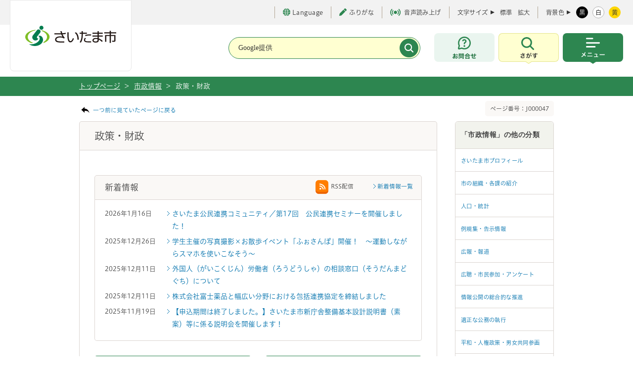

--- FILE ---
content_type: text/html
request_url: https://www.city.saitama.lg.jp/006/007/index.html
body_size: 50433
content:
<!DOCTYPE html>
<html lang="ja">

<head>
<meta charset="utf-8">
<meta http-equiv="X-UA-Compatible" content="IE=edge">
<title>さいたま市／政策・財政</title>
<meta name="copyright" content="Copyright (c) Saitama City, All Rights Reserved.">
<meta name="Description" content="">
<meta name="viewport" content="width=device-width, initial-scale=1, maximum-scale=1">
<meta name="format-detection" content="telephone=no">

<meta property="og:locale" content="ja_JP">
<meta property="og:type" content="website">
<meta property="og:title" content="政策・財政">
<meta property="og:url" content="https://www.city.saitama.lg.jp/006/007/index.html">
<meta property="og:description" content="">
<meta property="og:site_name" content="埼玉県さいたま市役所公式ホームページ">
<meta name="twitter:card" content="summary_large_image">

<link rel="stylesheet" type="text/css" href="/share/style/base.css" media="all"  />
<link rel="stylesheet" type="text/css" href="/share/style/navi.css" media="all"  />
<link rel="stylesheet" type="text/css" href="/share/style/style.css" media="all"  />
<link rel="stylesheet" type="text/css" href="/share/style/customsearch.css" media="all"  />
<link rel="stylesheet" type="text/css" href="/share/style/indexmap.css" media="all"  />
<link rel="stylesheet" type="text/css" href="/share/style/white.css" media="" id="jstyle" />
<link rel="stylesheet" type="text/css" href="/share/style/smpstyle.css" media="screen and (max-width: 540px)" id="sp_style" />
<link rel="stylesheet" type="text/css" href="/share/style/style_common.css" media=""  />
<link rel="stylesheet" type="text/css" href="/share/style/print_common.css" media="print" id="print-css" />

<link href="/share/imgs/favicon.ico" rel="shortcut icon" />
<script src="/share/scripts/common.js"></script>
<script src="/share/scripts/jquery.js"></script>
<script src="/share/scripts/jquery.easing.1.3.js"></script>
<script src="/share/scripts/jquery.cookie.js"></script>
<script src="/share/scripts/jquery.fontsizechange.js"></script>
<script src="/share/scripts/jquery.megamenu.js"></script>
<script src="/share/scripts/jqueryrwdimagemapsmin.js"></script>
<script src="/share/scripts/general.js"></script>
<script src="/share/scripts/kanabovoice_s.1.0.1.js"></script>
<script src="/share/scripts/kanaboweb_s.2.2.4.js"></script>
<script>
  KanaboVoice.host_id = "city.saitama";
</script>
<script>
  KanaboWeb.host_id = "city.saitama";
</script>
<script language="JavaScript">
	KanaboWeb.host_id = "city.saitama";
</script>
<!-- Google tag (gtag.js) -->
<script async src="https://www.googletagmanager.com/gtag/js?id=G-85XW4PMRB3"></script>
<script>
  window.dataLayer = window.dataLayer || [];
  function gtag(){dataLayer.push(arguments);}
  gtag('js', new Date());

  gtag('config', 'G-85XW4PMRB3');
</script>
<script src="/share/scripts/jquery.caroufredsel6.2.0.js"></script>
<script src="/share/scripts/jquery.zrssfeed.js"></script>
<!-- <script src="/share/scripts/top.js"></script> -->
<script src="/share/scripts/smpjs.js"></script>
<script src="/share/scripts/jquery.xdomainajax.js"></script>
<script src="/share/scripts/rssread.js"></script>
<script>
/*
  $(function() {
    rssread("div#container-blog", 5);
    $("img[usemap]").rwdImageMaps();
    setTab("div#news",1);
    setTab("div#sns",0);
    adjustContentSp();
    setPeriod(new Date());
  });
*/
</script>

<script src="/share/scripts/tabbable.umd.js"></script>
<script src="/share/scripts/focus-trap.umd.js"></script>
<script src="/share/scripts/main_common.js" defer></script>
<script type="text/javascript" src="//typesquare.com/3/tsst/script/ja/typesquare.js?65ae206a94504c49ad324104ac1e02d5" charset="utf-8"></script>

</head>
<body><noscript>
    <p>当サイトではJavaScriptを使用しています。<br>ブラウザの設定でJavaScriptの使用を無効にしている場合、一部の機能が正確に動作しない恐れがあります。<br>当サイトをご覧の際はJavaScriptの使用を有効にしてください。</p>
</noscript><!-- ブロックスキップ START -->
<div aria-label="ページの先頭です。" class="contents_skip">
<p><a href="#speak_menu">メインメニューへ移動</a> <a href="#content_area">メインメニューをスキップして本文へ移動</a> <a href="#speak_footer">フッターへ移動します</a></p>
</div>
<!-- ブロックスキップ END -->

<div class="l-container" id="pagetop">
<p><!-- l-header START -->
<header class="l-header">
    <!-- l-header__inner START -->
    <div class="l-header__inner">

        <div class="l-header__logo" title="トップページへ戻る"><a href="/"><img src="/share/imgs/common/logo.svg" width="184" height="41" alt="さいたま市のロゴ"></a></div>
  <span id="embedPlayer" class="embedvoice" style="display:none;overflow:hidden"> </span>
        <!-- l-header__tools START -->
        <div class="l-header__tools">
            <!-- l-header__toolsInner START -->
            <div class="l-header__toolsInner">
                <!-- 補助 START -->
                <ul class="p-textTool">
                    <li class="p-textTool__item _language">
                        <a href="https://www.city.saitama.jp/language/index.html" lang="en" aria-label="言語選択ページを開く" target="_blank" rel="noopener"><span class="c-icon"><i class="c-icon__globe" aria-hidden="true"></i>Language</span></a>
                    </li>
                    <li class="p-textTool__item"><a href="javascript:KanaboWeb.execCommand('toggle')"><span class="c-icon"><i class="c-icon__pen" aria-hidden="true"></i>ふりがな</span></a></li>
                    <li class="p-textTool__item"><a href="javascript:KanaboVoice.embedVoice('content_area','embedPlayer')"><span class="c-icon" aria-hidden="true"><i class="c-icon__voice"></i>音声読み上げ</span></a></li>
                </ul>
                <!-- 補助 END -->
                <!-- 文字サイズ START -->
                <div class="p-fontsize">
                    <dl class="p-fontsize__inner">
                        <dt class="p-fontsize__title">文字サイズ</dt>
                        <dd id="fs_change" class="p-fontsize__body">
                            <span class="p-fontsize__button"><a href="javascript:void(0);" class="fs_change">標準</a></span>
                            <span class="p-fontsize__button"><a href="javascript:void(0);" class="fs_change">拡大</a></span>
                        </dd>
                    </dl>
                </div>
                <!-- 文字サイズ END -->
                <!-- 配色 START -->
                <div class="p-colorChenge">
                    <dl class="p-colorChenge__inner">
                        <dt class="p-colorChenge__title"><span>背景色</span></dt>
                        <dd id="fs_color" class="p-colorChenge__body">
                            <a href="javascript:void(0);" class="p-colorChenge__button" data-stylecolor-selector="black" id="switch-black"><span>黒</span></a>
                            <a href="javascript:void(0);" class="p-colorChenge__button" data-stylecolor-selector="white" id="switch-white"><span>白</span></a>
                            <a href="#" id="switch-yellow" class="p-colorChenge__button" data-stylecolor-selector="yellow"><span>黄</span></a>
                        </dd>
                    </dl>
                </div>
                <!-- 配色 END -->
            </div>
            <!-- l-header__toolsInner END -->
        </div>
        <!-- l-header__tools END -->

        <!-- l-header__navWrap START -->
        <div class="l-header__navWrap">
            <p id="speak_menu" class="for_voice">メインメニューです。</p>
            <!-- 検索 START -->
            <div class="c-search" id="searchHeader">
                <form action="/searchresult.html" class="c-search__form">
                    <div class="c-search__header">
                        <div class="c-search__formGroup">
                            <label class="c-search__formLabel">
                                <input type="text" name="q" title="サイト内検索" placeholder="Google提供">
                            </label>
                        </div>
                        <input type="submit" name="sa" value="" class="c-search__formSubmit" aria-label="検索">
                        <input type="hidden" name="cx" value="017578850935869053356:adjwykv-w1c">
                        <input type="hidden" name="ie" value="UTF-8">
                        <input type="hidden" name="cof" value="FORID:9">
                    </div>
                </form>
            </div>
            <!-- 検索 END -->
            <div class="l-header__nav">
                <div class="l-header__navItem _contact"><a href="https://www.city.saitama.lg.jp/faq/index.html#callcenter01" class="l-header__navButton" aria-label="お問合せ"><span class="u-screenreader">お問合せ</span></a></div>
                <!-- メニュー内検索 START -->
                <div class="l-header__navItem _search js-menu">
                    <button type="button" class="l-header__navButton js-menu-button" aria-label="検索を開く" data-menu-button-toggle-target=".l-container, .l-header__inner, .l-header__navItem._search">
                        <span class="u-screenreader">さがす</span>
                    </button>
                    <div class="l-header__navSearch js-menu-content">
                        <div class="l-header__navSearchInner">
                            <div class="c-search" id="search">
                                <div class="c-search__heading"><span>キーワード検索</span></div>
                                <div class="c-search__formWrap">
                                    <form action="/searchresult.html" class="c-search__form">
                                        <div class="c-search__formGroup">
                                            <label class="c-search__formLabel">
                                                <input id="search_form" type="text" name="q" placeholder="検索したい文言を入力してください">
                                            </label>
                                        </div>
                                        <input type="submit" name="sa" value="検索" class="c-search__formSubmit">
                                        <input type="hidden" name="cx" value="017578850935869053356:adjwykv-w1c">
                                        <input type="hidden" name="ie" value="UTF-8">
                                        <input type="hidden" name="cof" value="FORID:9">
                                    </form>
                                    <!-- /.c-search__form -->

                                    <p class="c-search__formHelp"><a href="/006/014/007/p051161.html"><span class="c-icon"><i class="c-icon__informationS" aria-hidden="true"></i>情報の探し方</span></a></p>
                                </div>

                                <div class="c-search__keyword">
                                    <p class="c-search__keywordHeading"><span>よく利用されるキーワード</span></p>
                                    <ul class="c-search__keywordList">
<li><a href="/001/006/010/003/p042612.html">ごみ分別</a></li>
<li><a href="/001/006/010/003/p051434.html">ごみ持ち込み</a></li>
<li><a href="/001/001/007/p016829.html">休日窓口</a></li>
<li><a href="/001/001/008/index.html">マイナンバー</a></li>
<li><a href="/001/001/005/p001367.html">戸籍</a></li>
<li><a href="/005/001/017/001/p002138.html">請求書</a></li>
<li><a href="/006/014/010/001/index.html">市報</a></li>
<li><a href="https://www1.g-reiki.net/saitama/reiki.html">例規集</a></li>
<li><a href="/005/001/017/index.html">入札</a></li>
<li><a href="/006/013/005/001/p118333.html">人口</a></li>
<li><a href="/006/001/001/index.html">採用</a></li>
<li><a href="/001/153/004/index.html">税金</a></li>
<li><a href="/001/011/015/002/003/index.html">ハザードマップ</a></li>
<li><a href="https://saitama.rsv.ws-scs.jp/web/">公共施設予約</a></li>
<li><a href="/003/001/011/p008245.html">休日急患</a></li>
<li><a href="/006/014/020/index.html">転入</a></li>
<li><a href="/006/007/011/001/index.html">予算</a></li>
                                    </ul>
                                </div>
                                <!-- /.c-search__keyword -->

                                <ul class="c-buttonList">
                                    <li><a href="/faq/index.html" class="c-button _green"><span class="c-icon"><i class="c-icon__faq" aria-hidden="true"></i>よくある質問</span></a></li>
                                    <li><a href="/007/index.html" class="c-button _green"><span class="c-icon"><i class="c-icon__person" aria-hidden="true"></i>ライフシーンから探す</span></a></li>
                                    <li><a href="/004/001/002/005/index.html" class="c-button _green"><span class="c-icon"><i class="c-icon__calendar" aria-hidden="true"></i>イベントを探す</span></a></li>
                                    <li><a href="/008/index.html" class="c-button _green"><span class="c-icon"><i class="c-icon__buildingS" aria-hidden="true"></i>施設を探す・予約する</span></a></li>
                                </ul>
                            </div>
                            <div class="c-buttonWrap _center">
                                <button type="button" class="c-button _close js-menu-button-close" aria-label="検索を閉じる">
                                    <span>閉じる</span>
                                </button>
                            </div>
                        </div>
                    </div>
                </div>
                <!-- メニュー内検索 END -->
                <!-- メインメニュー START -->
                <div class="l-header__navItem _menu js-menu">
                    <button type="button" class="l-header__navButton js-menu-button" aria-label="メニューを開く" data-menu-button-toggle-target=".l-container, .l-header__inner, .l-header__nav, .l-header__navItem._menu">
                        <span class="u-screenreader">メニュー</span>
                    </button>
                    <!-- l-globalNav START -->
<nav class="l-globalNav js-menu-content">
    <div class="l-globalNav__inner">
        <ul class="l-globalNav__list">
           <!-- 暮らし・手続き START -->
            <li class="l-globalNav__item _kurashi">
                <button type="button" class="l-globalNav__link"><span>暮らし・手続き</span></button>
                <!-- サブメニュー START -->
                <div class="p-subMenu focused">
                    <div class="p-subMenu__wrap">
                        <div class="p-subMenu__inner">
                            <ul class="p-subMenu__list">
                                 <li class="p-subMenu__item"><a href="/001/011/index.html"><span>安全・防災・消防</span></a></li>
                                <li class="p-subMenu__item"><a href="/001/001/index.html"><span>戸籍・住民票・印鑑登録</span></a></li>
                                <li class="p-subMenu__item"><a href="/001/153/index.html"><span>保険・年金・税金</span></a></li>
                                <li class="p-subMenu__item"><a href="/001/005/index.html"><span>就職・仕事</span></a></li>
                                <li class="p-subMenu__item"><a href="/001/006/index.html"><span>上下水道・ごみ</span></a></li>
                                <li class="p-subMenu__item"><a href="/001/154/index.html"><span>住まい・暮らし・相談</span></a></li>
                                <li class="p-subMenu__item"><a href="/001/009/index.html"><span>環境保全</span></a></li>
                                <li class="p-subMenu__item"><a href="/001/010/index.html"><span>まちづくり・交通</span></a></li>
                                <li class="p-subMenu__item"><a href="/001/013/index.html"><span>コミュニティ・市民活動</span></a></li>
                                <li class="p-subMenu__item"><a href="/001/915/index.html"><span>オンライン申請・申請書等ダウンロード</span></a></li>
                            </ul>
                        </div>
                    </div>
                </div>
                <!-- サブメニュー END -->
            </li>
            <!-- 暮らし・手続き END -->
           <!-- 健康・医療・福祉 START -->
            <li class="l-globalNav__item _kenkou">
                <button type="button" class="l-globalNav__link"><span>健康・医療・福祉</span></button>
                <!-- サブメニュー START -->
                <div class="p-subMenu focused">
                    <div class="p-subMenu__wrap">
                        <div class="p-subMenu__inner">
                            <ul class="p-subMenu__list">
                                 <li class="p-subMenu__item"><a href="/002/001/index.html"><span>健康・医療</span></a></li>
                                <li class="p-subMenu__item"><a href="/002/002/index.html"><span>食品・衛生</span></a></li>
                                <li class="p-subMenu__item"><a href="/002/003/index.html"><span>福祉・介護</span></a></li>
                            </ul>
                        </div>
                    </div>
                </div>
                <!-- サブメニュー END -->
            </li>
            <!-- 健康・医療・福祉 END -->
             <!-- 子育て・教育 START -->
            <li class="l-globalNav__item _kodomo">
                <button type="button" class="l-globalNav__link"><span>子育て・教育</span></button>
                <!-- サブメニュー START -->
                <div class="p-subMenu focused">
                    <div class="p-subMenu__wrap">
                        <div class="p-subMenu__inner">
                            <ul class="p-subMenu__list">
                                 <li class="p-subMenu__item"><a href="/003/001/index.html"><span>育児・保育</span></a></li>
                                <li class="p-subMenu__item"><a href="/003/002/index.html"><span>教育</span></a></li>
                                <li class="p-subMenu__item"><a href="/003/003/index.html"><span>生涯学習</span></a></li>
                            </ul>
                        </div>
                    </div>
                </div>
                <!-- サブメニュー END -->
            </li>
            <!-- 健康・医療・福祉 END -->
            <!-- 観光・スポーツ・文化 START -->
            <li class="l-globalNav__item _kankou">
                <button type="button" class="l-globalNav__link"><span>観光・スポーツ・文化</span></button>
                <!-- サブメニュー START -->
                <div class="p-subMenu">
                    <div class="p-subMenu__wrap">
                        <div class="p-subMenu__inner">
                            <ul class="p-subMenu__list">
                                <li class="p-subMenu__item"><a href="/004/001/index.html"><span>観光</span></a></li>
                                <li class="p-subMenu__item"><a href="/004/005/index.html"><span>文化・芸術</span></a></li>
                                <li class="p-subMenu__item"><a href="/004/006/index.html"><span>スポーツ・公園・余暇</span></a></li>
                            </ul>
                        </div>
                    </div>
                </div>
                <!-- サブメニュー END -->
            </li>
            <!-- 健康・医療・福祉 END -->
             <!-- 事業者向けの情報 START -->
            <li class="l-globalNav__item _jigyou">
                <button type="button" class="l-globalNav__link"><span>事業者向けの情報</span></button>
                <!-- サブメニュー START -->
                <div class="p-subMenu">
                    <div class="p-subMenu__wrap">
                        <div class="p-subMenu__inner">
                            <ul class="p-subMenu__list">
                                <li class="p-subMenu__item"><a href="/005/001/index.html"><span>届出・手続き</span></a></li>
                                <li class="p-subMenu__item"><a href="/005/002/index.html"><span>環境・産業・企業立地</span></a></li>
                                <li class="p-subMenu__item"><a href="/005/003/index.html"><span>まちづくり・交通・建設</span></a></li>
                                <li class="p-subMenu__item"><a href="/005/004/index.html"><span>税金</span></a></li>
                                <li class="p-subMenu__item"><a href="/005/005/index.html"><span>保険・雇用・労働</span></a></li>
                                <li class="p-subMenu__item"><a href="/005/006/index.html"><span>消防</span></a></li>
                            </ul>
                        </div>
                    </div>
                </div>
                <!-- サブメニュー END -->
            </li>
            <!-- 健康・医療・福祉 END -->
            <!-- 市政情報 START -->
            <li class="l-globalNav__item _shisei">
                <button type="button" class="l-globalNav__link"><span>市政情報</span></button>                <!-- サブメニュー START -->
                <div class="p-subMenu">
                    <div class="p-subMenu__wrap">
                        <div class="p-subMenu__inner">
                            <ul class="p-subMenu__list">
                                <li class="p-subMenu__item"><a href="/006/012/index.html"><span>さいたま市プロフィール</span></a></li>
                                <li class="p-subMenu__item"><a href="/006/015/index.html"><span>市の組織・各課の紹介</span></a></li>
                                <li class="p-subMenu__item"><a href="/006/013/index.html"><span>人口・統計</span></a></li>
                                <li class="p-subMenu__item"><a href="/006/007/index.html"><span>政策・財政</span></a></li>
                                <li class="p-subMenu__item"><a href="/006/011/index.html"><span>例規集・告示情報</span></a></li>
                                <li class="p-subMenu__item"><a href="/006/014/index.html"><span>広報・報道</span></a></li>
                                <li class="p-subMenu__item"><a href="/006/002/index.html"><span>広聴・市民参加・アンケート</span></a></li>
                                <li class="p-subMenu__item"><a href="/006/008/index.html"><span>情報公開の総合的な推進</span></a></li>
                                <li class="p-subMenu__item"><a href="/006/006/index.html"><span>適正な公務の執行</span></a></li>
                                <li class="p-subMenu__item"><a href="/006/010/index.html"><span>平和・人権政策・男女共同参画</span></a></li>
                                <li class="p-subMenu__item"><a href="/006/009/index.html"><span>選挙</span></a></li>
                                <li class="p-subMenu__item"><a href="/006/005/index.html"><span>さいたま市の人事</span></a></li>
                                <li class="p-subMenu__item"><a href="/006/001/index.html"><span>募集</span></a></li>
                                <li class="p-subMenu__item"><a href="/006/003/index.html"><span>市長の部屋</span></a></li>
                            </ul>
                        </div>
                    </div>
                </div>
                <!-- サブメニュー END -->
            </li>
            <!-- 健康・医療・福祉 END -->
        </ul>
        <!-- l-header__tools START -->
        <div id="headerTools" class="l-header__tools js-menu-content"><!-- SP用 --></div>
        <!-- l-header__tools END -->
        <div class="c-buttonWrap _center">
            <button type="button" class="c-button _close js-menu-button-close" aria-label="メニューを閉じる">
                <span>閉じる</span>
            </button>
        </div>
    </div>
</nav>
<!-- l-globalNav END -->
                </div>
                <!-- メインメニュー END -->
            </div>
        </div>
        <!-- l-header__navWrap END -->
    </div>
    <!-- l-header__inner END -->
</header>
<!-- l-header END -->
    <!-- topic_path_area -->
    <div id="topic_path_area">
        <div id="topic_path_in" class="cf">
            <ul id="topic_path">
                <li><a href="/index.html">トップページ </a>&nbsp;&gt;</li>                <li><a href="/006/index.html">市政情報</a>&nbsp;&gt;</li>
                <li>政策・財政</li>
        </div>
    </div>
    <!-- /topic_path_area -->
    <hr/>

 <!-- l-main START --></p>
<!-- l-main START -->

<main class="l-main">
<div class="l-main__inner">
<div class="l-main__pageNo">
<p class="for_voice" id="speak_main">ページの本文です。</p>

<div class="cf mag_bt10">
<p class="back_link"><a href="javascript:history.back();">一つ前に見ていたページに戻る</a></p>

<p class="page_number">ページ番号：J000047</p>
</div>
</div>
<!-- l-contents START -->

<div class="l-contents _narrow"><!-- 既存のコンテンツ START  -->
<div class="cf" id="content_area"><!--contents-->
<div id="contents"><!--content START--><!--A1.0--><!--/A1.0-->
<div id="content_ttl_area">
<h1>政策・財政</h1>
</div>

<div class="content_in">
<p></p>

<div id="info_list_box">
<div class="info_box">
<h2 class="ttl_type5">新着情報</h2>

<div class="link_box">
<p class="link_infolist"><a class="icon_arrow_bl01" href="news.html">新着情報一覧</a></p>

<p class="link_rss"><a href="news.xml"><img alt="" height="28" src="/share/imgs/icon_rss.png" width="26" />RSS配信</a></p>
</div>
</div>

<div class="item_box02" id="news_list_box">  <dl>
 <dt><span class="fs_s mag_ri20">2026年1月16日</span></dt>
 <dd><a href="/006/007/014/019/001/p127273.html">さいたま公民連携コミュニティ／第17回　公民連携セミナーを開催しました！</a></dd>
 <dt><span class="fs_s mag_ri20">2025年12月26日</span></dt>
 <dd><a href="/006/007/013/008/p126895.html">学生主催の写真撮影&#215;お散歩イベント「ふぉさんぽ」開催！　～運動しながらスマホを使いこなそう～</a></dd>
 <dt><span class="fs_s mag_ri20">2025年12月11日</span></dt>
 <dd><a href="/001/005/005/p066659.html">外国人（がいこくじん）労働者（ろうどうしゃ）の相談窓口（そうだんまどぐち）について</a></dd>
 <dt><span class="fs_s mag_ri20">2025年12月11日</span></dt>
 <dd><a href="/006/007/014/019/013/p126232.html">株式会社富士薬品と幅広い分野における包括連携協定を締結しました</a></dd>
 <dt><span class="fs_s mag_ri20">2025年11月19日</span></dt>
 <dd><a href="/006/007/002/022/001/005/p123844.html">【申込期間は終了しました。】さいたま市新庁舎整備基本設計説明書（素案）等に係る説明会を開催します！</a></dd>
  </dl>
</div>
</div>
<div class="column2_box02 cf">

 <div class="in_column_box c-accordion _setSp">
  <h2 class="ttl_type1_link"><a href="/006/007/001/index.html">政策・財政についてのお知らせ</a></h2>
  <button type="button" class="c-accordion__button js-accordion" aria-label="政策・財政のリンク一覧を表示">
  <span class="u-screenreader">政策・財政のリンク一覧です</span>
  </button>

  <div class="c-accordion__body">
   <div class="item_box">

   <ul class="ul_contents_list01">   <li><a href="/006/007/001/p014094.html">まちづくりに役立っている宝くじ</a></li>
   <li><a href="/006/007/008/003/p043153.html">市債情報／ＩＲ情報</a></li>
   <li><a href="/006/007/001/p015176.html">さいたま市債権回収対策本部</a></li>
   <li><a href="/006/007/001/p017358.html">さいたま市債権回収対策基本計画</a></li>
   <li><a href="/006/007/001/p031672.html">県費負担教職員の給与負担等の道府県から指定都市への移譲について</a></li>
   </ul>

   </div>
  </div>

 </div>
 <div class="in_column_box c-accordion _setSp">
  <h2 class="ttl_type1_link"><a href="/006/007/002/index.html">市政について</a></h2>
<button type="button" class="c-accordion__button js-accordion" aria-label="市政についてのリンク一覧を表示">
<span class="u-screenreader">市政についてのリンク一覧です</span>
</button>
 <div class="c-accordion__body">
  <div class="item_box">
   
   <ul class="ul_contents_list01">
    <li><a href="/006/007/002/008/index.html">CS90＋運動</a></li>
    <li><a href="/006/007/002/002/index.html">施政方針</a></li>
    <li><a href="/006/007/002/015/index.html">さいたま市都市経営戦略会議</a></li>
    <li><a href="/006/007/002/016/index.html">国の施策・予算に対する提案・要望</a></li>
    <li><a href="/006/007/002/007/index.html">自治基本条例</a></li>
    <li><a href="/006/007/002/020/index.html">社会保障・税番号（マイナンバー）制度</a></li>
    <li><a href="/006/007/002/021/index.html">総合教育会議</a></li>
    <li><a href="/006/007/002/012/index.html">大学との連携</a></li>
    <li><a href="/006/007/002/013/index.html">さいたま市のシティセールス</a></li>
    <li><a href="/006/007/002/014/index.html">さいたま市行政会議</a></li>
    <li><a href="/006/007/002/026/index.html">スマートウエルネスさいたま</a></li>
    <li><a href="/006/007/002/001/index.html">市議会定例会・臨時会　市長提出議案</a></li>
    <li><a href="/006/007/002/018/index.html">「持続可能な開発目標（ＳＤＧｓ）」の推進</a></li>
    <li><a href="/006/007/002/022/index.html">新庁舎整備及び現庁舎地利活用の検討</a></li>
   </ul>
  </div>
 </div>

 </div>
 <div class="in_column_box c-accordion _setSp">
  <h2 class="ttl_type1_link"><a href="/006/007/020/index.html">広域行政</a></h2>
<button type="button" class="c-accordion__button js-accordion" aria-label="広域行政のリンク一覧を表示">
<span class="u-screenreader">広域行政のリンク一覧です</span>
</button>
 <div class="c-accordion__body">
  <div class="item_box">
   
   <ul class="ul_contents_list01">
    <li><a href="/006/007/020/012/index.html">大都市制度</a></li>
    <li><a href="/006/007/020/001/index.html">九都県市首脳会議</a></li>
    <li><a href="/006/007/020/002/index.html">指定都市市長会</a></li>
    <li><a href="/006/007/020/004/index.html">埼玉県・さいたま市企画調整協議会</a></li>
    <li><a href="/006/007/020/011/index.html">埼玉県知事・さいたま市長意見交換会</a></li>
    <li><a href="/006/007/020/010/index.html">東日本連携</a></li>
    <li><a href="/006/007/020/009/index.html">国土形成計画（全国計画・広域地方計画）</a></li>
   </ul>
  </div>
 </div>

 </div>
 <div class="in_column_box c-accordion _setSp">
  <h2 class="ttl_type1_link"><a href="/006/007/016/index.html">区政について</a></h2>
<button type="button" class="c-accordion__button js-accordion" aria-label="区政についてのリンク一覧を表示">
<span class="u-screenreader">区政についてのリンク一覧です</span>
</button>
 <div class="c-accordion__body">
  <div class="item_box">
   
   <ul class="ul_contents_list01">
    <li><a href="/006/007/016/001/index.html">区政推進に向けた取り組み</a></li>
    <li><a href="/006/007/016/002/index.html">区の色・区の花</a></li>
    <li><a href="/006/007/016/003/index.html">区政概要</a></li>
   </ul>
  </div>
 </div>

 </div>
 <div class="in_column_box c-accordion _setSp">
  <h2 class="ttl_type1_link"><a href="/006/007/004/index.html">計画・構想</a></h2>
<button type="button" class="c-accordion__button js-accordion" aria-label="計画・構想のリンク一覧を表示">
<span class="u-screenreader">計画・構想のリンク一覧です</span>
</button>
 <div class="c-accordion__body">
  <div class="item_box">
   
   <ul class="ul_contents_list01">
    <li><a href="/006/007/004/011/index.html">総合振興計画</a></li>
    <li><a href="/006/007/004/001/index.html">コミュニティ・人権・多文化共生</a></li>
    <li><a href="/006/007/004/003/index.html">環境</a></li>
    <li><a href="/006/007/004/004/index.html">健康・スポーツ</a></li>
    <li><a href="/006/007/004/005/index.html">教育</a></li>
    <li><a href="/006/007/004/006/index.html">生活安全</a></li>
    <li><a href="/006/007/004/007/index.html">福祉</a></li>
    <li><a href="/006/007/004/002/index.html">子ども・子育て</a></li>
    <li><a href="/006/007/004/008/index.html">文化</a></li>
    <li><a href="/006/007/004/009/index.html">都市インフラ</a></li>
    <li><a href="/006/007/004/010/index.html">防災・消防</a></li>
    <li><a href="/006/007/004/012/index.html">経済・産業</a></li>
    <li><a href="/006/007/004/013/index.html">市民協働・公民連携</a></li>
    <li><a href="/006/007/004/015/index.html">高品質経営市役所</a></li>
   </ul>
  </div>
 </div>

 </div>
 <div class="in_column_box c-accordion _setSp">
  <h2 class="ttl_type1_link"><a href="/006/007/014/index.html">行財政改革</a></h2>
<button type="button" class="c-accordion__button js-accordion" aria-label="行財政改革のリンク一覧を表示">
<span class="u-screenreader">行財政改革のリンク一覧です</span>
</button>
 <div class="c-accordion__body">
  <div class="item_box">
   
   <ul class="ul_contents_list01">
    <li><a href="/006/007/014/005/index.html">行財政改革推進プラン2013</a></li>
    <li><a href="/006/007/014/002/index.html">行財政改革推進プラン2010</a></li>
    <li><a href="/006/007/014/007/index.html">一職員一改善提案制度による取り組み</a></li>
    <li><a href="/006/007/014/014/index.html">公共施設マネジメント</a></li>
    <li><a href="/006/007/014/008/index.html">外郭団体</a></li>
    <li><a href="/006/007/014/019/index.html">公民連携</a></li>
    <li><a href="/006/007/014/016/index.html">その他の行財政改革の取り組み</a></li>
   </ul>
  </div>
 </div>

 </div>
 <div class="in_column_box c-accordion _setSp">
  <h2 class="ttl_type1_link"><a href="/006/007/015/index.html">ユニバーサルデザイン</a></h2>
<button type="button" class="c-accordion__button js-accordion" aria-label="ユニバーサルデザインのリンク一覧を表示">
<span class="u-screenreader">ユニバーサルデザインのリンク一覧です</span>
</button>
 <div class="c-accordion__body">
  <div class="item_box">
   
   <ul class="ul_contents_list01">
    <li><a href="/006/007/015/001/index.html">ユニバーサルデザインの推進</a></li>
    <li><a href="/006/007/015/002/index.html">ユニバーサルデザイン関連施策</a></li>
   </ul>
  </div>
 </div>

 </div>
 <div class="in_column_box c-accordion _setSp">
  <h2 class="ttl_type1_link"><a href="/006/007/011/index.html">予算・決算</a></h2>
<button type="button" class="c-accordion__button js-accordion" aria-label="予算・決算のリンク一覧を表示">
<span class="u-screenreader">予算・決算のリンク一覧です</span>
</button>
 <div class="c-accordion__body">
  <div class="item_box">
   
   <ul class="ul_contents_list01">
    <li><a href="/006/007/011/001/index.html">予算</a></li>
    <li><a href="/006/007/011/009/index.html">予算に対する市議会会派要望への対応状況</a></li>
    <li><a href="/006/007/011/002/index.html">決算</a></li>
   </ul>
  </div>
 </div>

 </div>
 <div class="in_column_box c-accordion _setSp">
  <h2 class="ttl_type1_link"><a href="/006/007/008/index.html">補助金・市債・寄附</a></h2>
<button type="button" class="c-accordion__button js-accordion" aria-label="補助金・市債・寄附のリンク一覧を表示">
<span class="u-screenreader">補助金・市債・寄附のリンク一覧です</span>
</button>
 <div class="c-accordion__body">
  <div class="item_box">
   
   <ul class="ul_contents_list01">
    <li><a href="/006/007/008/001/index.html">さいたま市『ふるさと応援』寄附</a></li>
    <li><a href="/006/007/008/002/index.html">補助金</a></li>
    <li><a href="/006/007/008/003/index.html">市場公募地方債</a></li>
   </ul>
  </div>
 </div>

 </div>
 <div class="in_column_box c-accordion _setSp">
  <h2 class="ttl_type1_link"><a href="/006/007/009/index.html">財政状況</a></h2>
  <button type="button" class="c-accordion__button js-accordion" aria-label="政策・財政のリンク一覧を表示">
  <span class="u-screenreader">政策・財政のリンク一覧です</span>
  </button>

  <div class="c-accordion__body">
   <div class="item_box">

   <ul class="ul_contents_list01">   <li><a href="/006/007/009/p090105.html">公有財産表について</a></li>
   <li><a href="/006/007/009/p114018.html">統一的な基準による地方公会計（令和4年度から令和5年度の財務書類）</a></li>
   <li><a href="/006/007/009/p097719.html">電気・ガス使用量 見える化ボード</a></li>
   <li><a href="/006/007/009/p087918.html">統一的な基準による地方公会計（令和元年度から令和3年度の財務書類）</a></li>
   <li><a href="/006/007/009/p082435.html">さいたま市財政見える化ダッシュボード</a></li>
   <li><a href="/006/007/009/p001198.html">財政公表（さいたま市の財政）</a></li>
   <li><a href="/006/007/009/p059562.html">財政状況の分析（財政状況資料集）</a></li>
   <li><a href="/006/007/009/p010652.html">さいたま知っ得予算（市の予算と財政状況）</a></li>
   <li><a href="/006/007/009/p019677.html">健全化判断比率、資金不足比率について</a></li>
   <li><a href="/006/007/009/p080171.html">統一的な基準による地方公会計（平成28年度から平成30年度の財務書類）</a></li>
   <li><a href="/006/007/009/p058421.html">地方公会計に基づく固定資産台帳について</a></li>
   </ul>

   </div>
  </div>

 </div>
 <div class="in_column_box c-accordion _setSp">
  <h2 class="ttl_type1_link"><a href="/006/007/010/index.html">監査</a></h2>
<button type="button" class="c-accordion__button js-accordion" aria-label="監査のリンク一覧を表示">
<span class="u-screenreader">監査のリンク一覧です</span>
</button>
 <div class="c-accordion__body">
  <div class="item_box">
   
   <ul class="ul_contents_list01">
    <li><a href="/006/007/010/001/index.html">監査委員による監査</a></li>
    <li><a href="/006/007/010/002/index.html">外部監査人による監査</a></li>
    <li><a href="/006/007/010/003/index.html">情報セキュリティ監査</a></li>
   </ul>
  </div>
 </div>

 </div>
 <div class="in_column_box c-accordion _setSp">
  <h2 class="ttl_type1_link"><a href="/006/007/012/index.html">地方創生</a></h2>
<button type="button" class="c-accordion__button js-accordion" aria-label="地方創生のリンク一覧を表示">
<span class="u-screenreader">地方創生のリンク一覧です</span>
</button>
 <div class="c-accordion__body">
  <div class="item_box">
   
   <ul class="ul_contents_list01">
    <li><a href="/006/007/012/001/index.html">地方創生の取組</a></li>
    <li><a href="/006/007/012/002/index.html">成長戦略の取組</a></li>
    <li><a href="/006/007/012/003/index.html">地方創生・成長加速化戦略統合推進本部会議</a></li>
    <li><a href="/006/007/012/004/index.html">成長加速化戦略の取組</a></li>
   </ul>
  </div>
 </div>

 </div>
 <div class="in_column_box c-accordion _setSp">
  <h2 class="ttl_type1_link"><a href="/006/007/013/index.html">デジタルトランスフォーメーション（DX）の推進<span class="ttl_img"><img width="395" alt="" src="/share/imgs/dx-2.png" /></span></a></h2>
<button type="button" class="c-accordion__button js-accordion" aria-label="デジタルトランスフォーメーション（DX）の推進のリンク一覧を表示">
<span class="u-screenreader">デジタルトランスフォーメーション（DX）の推進のリンク一覧です</span>
</button>
 <div class="c-accordion__body">
  <div class="item_box">
   <p>さいたま市では、市民サービスの向上と業務効率化を目的として、デジタルトランスフォーメーション（DX）を推進しています。</p><p>窓口手続のオンライン化、行政サービスのデジタル化、デジタルデバイドの解消、データの利活用、市役所の内部業務におけるデジタルの活用等、様々な視点から取組を進めます。</p>
   <ul class="ul_contents_list01">
    <li><a href="/006/007/013/004/index.html">「さいたまデジタル八策」関連施策</a></li>
    <li><a href="/006/007/013/003/index.html">DX推進の構想・会議</a></li>
    <li><a href="/006/007/013/007/index.html">データ活用の取組</a></li>
    <li><a href="/006/007/013/009/index.html">DXに関する報道発表</a></li>
    <li><a href="/006/007/013/008/index.html">デジタルデバイド対策</a></li>
    <li><a href="/006/007/013/005/index.html">その他の取組</a></li>
    <li><a href="/006/007/013/006/index.html">ＣＩＯ（情報統括監）の部屋</a></li>
   </ul>
  </div>
 </div>

 </div>
 <div class="in_column_box c-accordion _setSp">
  <h2 class="ttl_type1_link"><a href="/006/007/017/index.html">情報システム・情報化に関わる計画・構想</a></h2>
<button type="button" class="c-accordion__button js-accordion" aria-label="情報システム・情報化に関わる計画・構想のリンク一覧を表示">
<span class="u-screenreader">情報システム・情報化に関わる計画・構想のリンク一覧です</span>
</button>
 <div class="c-accordion__body">
  <div class="item_box">
   
   <ul class="ul_contents_list01">
    <li><a href="/006/007/017/001/index.html">行政デジタル化計画</a></li>
    <li><a href="/006/007/017/002/index.html">オープンデータ</a></li>
    <li><a href="/006/007/017/003/index.html">情報セキュリティ</a></li>
    <li><a href="/006/007/017/004/index.html">情報システムに関する業務継続計画</a></li>
   </ul>
  </div>
 </div>

 </div>
 <div class="in_column_box c-accordion _setSp">
  <h2 class="ttl_type1_link"><a href="/006/007/018/index.html">会計・出納</a></h2>
<button type="button" class="c-accordion__button js-accordion" aria-label="会計・出納のリンク一覧を表示">
<span class="u-screenreader">会計・出納のリンク一覧です</span>
</button>
 <div class="c-accordion__body">
  <div class="item_box">
   
   <ul class="ul_contents_list01">
    <li><a href="/006/007/018/001/index.html">出納に関する情報</a></li>
    <li><a href="/006/007/018/002/index.html">公金の納付</a></li>
    <li><a href="/006/007/018/003/index.html">キャッシュレス決済の推進</a></li>
    <li><a href="/006/007/018/004/index.html">金融機関向けの情報</a></li>
    <li><a href="/006/007/018/005/index.html">指定公金事務取扱者・指定納付受託者</a></li>
   </ul>
  </div>
 </div>

 </div>
 <div class="in_column_box c-accordion _setSp">
  <h2 class="ttl_type1_link"><a href="/006/007/155/index.html">国際化の推進</a></h2>
<button type="button" class="c-accordion__button js-accordion" aria-label="国際化の推進のリンク一覧を表示">
<span class="u-screenreader">国際化の推進のリンク一覧です</span>
</button>
 <div class="c-accordion__body">
  <div class="item_box">
   
   <ul class="ul_contents_list01">
    <li><a href="/006/007/155/002/index.html">お知らせ</a></li>
    <li><a href="/006/007/155/005/index.html">国際交流・協力活動</a></li>
    <li><a href="/006/007/155/004/index.html">多文化共生</a></li>
   </ul>
  </div>
 </div>

 </div>
</div></div>
<!--content END--></div>
<!--/contentArea--></div>
<!-- 既存のコンテンツ END  --></div>
<!-- l-contents END --><div class="l-sub">
    <!-- l-sub__wrap START -->
    <div class="l-sub__wrap">
        <div class="l-sub__section">
            <div class="c-accordion _setSp">
                <button type="button" class="l-sub__sectionHedding js-accordion" aria-label="「市政情報」の他の分類のリンク一覧を表示">
                    <span>「市政情報」の他の分類</span>
                </button>
                <div class="l-sub__sectionBody c-accordion__body">
                    <ul class="c-list _border">
                        <li class="c-list__item"><a href="/006/012/index.html"><span>さいたま市プロフィール</span></a></li>
                        <li class="c-list__item"><a href="/006/015/index.html"><span>市の組織・各課の紹介</span></a></li>
                        <li class="c-list__item"><a href="/006/013/index.html"><span>人口・統計</span></a></li>
                        <li class="c-list__item"><a href="/006/011/index.html"><span>例規集・告示情報</span></a></li>
                        <li class="c-list__item"><a href="/006/014/index.html"><span>広報・報道</span></a></li>
                        <li class="c-list__item"><a href="/006/002/index.html"><span>広聴・市民参加・アンケート</span></a></li>
                        <li class="c-list__item"><a href="/006/008/index.html"><span>情報公開の総合的な推進</span></a></li>
                        <li class="c-list__item"><a href="/006/006/index.html"><span>適正な公務の執行</span></a></li>
                        <li class="c-list__item"><a href="/006/010/index.html"><span>平和・人権政策・男女共同参画</span></a></li>
                        <li class="c-list__item"><a href="/006/009/index.html"><span>選挙</span></a></li>
                        <li class="c-list__item"><a href="/006/005/index.html"><span>さいたま市の人事</span></a></li>
                        <li class="c-list__item"><a href="/006/001/index.html"><span>募集</span></a></li>
                        <li class="c-list__item"><a href="/006/003/index.html"><span>市長の部屋</span></a></li>
                    </ul>
                </div>
            </div>
        </div>
    </div>
    <!-- l-sub__wrap END -->
</div>
</div>
<!-- l-main__inner END --></main>
    <!-- l-footer START -->
    <p id="speak_footer" class="for_voice">フッターです。</p>
    <footer class="l-footer" id="footer_area">
        <div class="l-pagetop js-pagetop"><a href="#pagetop" class="l-pagetop__link"><span>上部へ戻る</span></a></div>
        <div class="l-footer__wrap">
            <div class="l-footer__inner">
                <nav class="l-footer__nav">
                    <div class="l-footer__navList">
                        <div class="l-footer__navItem"><a href="https://www.city.saitama.lg.jp/sitemap.html"><span>サイトマップ</span></a></div>
                        <div class="l-footer__navItem"><a href="/006/014/007/p032557.html"><span>当サイトについて</span></a></div>
                        <br class="u-brSP">
                        <div class="l-footer__navItem"><a href="/006/014/007/p032344.html"><span>ご利用ガイド</span></a></div>
                        <div class="l-footer__navItem"><a href="/006/014/007/p021857.html"><span>アクセシビリティポリシー</span></a></div>
                    </div>
                </nav>
                <div class="l-footer__informaiton">
                    <div class="l-footer__informaitonHeading">
                        <span>さいたま市役所</span>
                    </div>
                    <div class="l-footer__informaitonBody">
                        <div class="l-footer__informaitonAddress">
                            <address>住所：〒330-9588 さいたま市浦和区常盤六丁目4番4号</address>
                            <small><span>電話：048-829-1111（代表）</span><br>※さいたまコールセンターにつながります。</small>
                        </div>
                        <div class="l-footer__links">
                            <div class="c-buttonWrap">
                                <a href="https://www.google.co.jp/maps/place/%E3%81%95%E3%81%84%E3%81%9F%E3%81%BE%E5%B8%82%E5%BD%B9%E6%89%80/@35.8611712,139.6460584,17.26z/data=!4m15!1m8!3m7!1s0x6018c1d43e069691:0x19f3b9ab97ccd248!2z44CSMzMwLTAwNjEg5Z-8546J55yM44GV44GE44Gf44G-5biC5rWm5ZKM5Yy65bi455uk77yW5LiB55uu77yR4oiS77yU!3b1!8m2!3d35.8612034!4d139.6461829!16s%2Fg%2F11ggzdyn4j!3m5!1s0x6018c1d40392f437:0x2ecb55398cf67a72!8m2!3d35.8614528!4d139.6453245!16s%2Fg%2F122c65s9?entry=ttu" class="c-button__icon _white"><span class="c-icon"><i class="c-icon__map" aria-hidden="true"></i>アクセスマップ</span></a>
                                <a href="/006/012/001/007/p032903.html" class="c-button__icon _white"><span class="c-icon"><i class="c-icon__information" aria-hidden="true"></i>窓口案内</span></a>
                            </div>
                        </div>
                    </div>
                    <div class="l-footer__informaitonDesc">
                        <p>
                            開庁時間：8時30分から17時15分（土曜日、日曜日、祝日、休日、年末年始を除く）
                        </p>
                        <p>
                            ※一部、開庁時間が異なる組織、施設があります。
                        </p>
                        <p>
                            法人番号 2000020111007
                        </p>
                    </div>
                </div>
            </div>
        </div>
<img src="/cgi-bin/view/pageview.cgi?PAGE_KIND_CD=2&amp;PAGE_NO=47&amp;OUTPUT_FG=1" style="display:none;" alt="" width="1" height="1" />
        <div class="l-footer__copy">
            <small class="l-footer__copyText">Copyright (c) Saitama City, All rights reserved.</small>
        </div>
    </footer>
    <!-- l-footer END --></div>
</body>
</html><!--iSign_HMAC_AES_SHA1-BEGIN:E988643A55B8A7B1CEB616B7119B41C59708A1DBA44910BBCA6F08D5C2E0842A:iSign_HMAC_AES_SHA1-END-->

--- FILE ---
content_type: text/css
request_url: https://www.city.saitama.lg.jp/share/style/base.css
body_size: 6061
content:
@charset "utf-8";

/* Contents
 * ****************************
 *
 * 1: general style
 * 2: body
 * 3: container
 * 4: header
 * 5: content
 * 6: navi
 * 7: footer
 *
 * ****************************
 */


/*======= 1: general style ========================================================*/
* {
	margin: 0;
	padding: 0;
	font-style: normal;
}



/* contents_skip, forVoice */
.for_voice,
a span.for_voice,
.contents_skip span,
.contents_skip a,
.contents_skip_inner a {
	color: #FFFFFF;
	position: absolute;
	top: 0;
	left: 0;
	width: 1px;
	height: 1px;
	margin: 0;
	overflow: hidden;
	text-decoration: none;
	line-height: 1;
	font-size: 1px;
	cursor: default;
	background: none;
}

#speak_footer {
	position: relative;
	color: #EEEEF0;
}
#footer .for_voice {
	color: #2c8650;
}

.contents_skip a:focus,
.contents_skip_inner a:focus {
	width: auto;
	height: auto;
	z-index: 100;
	padding: 5px 8px;
	font-size: 100%;
	font-weight: bold;
	text-decoration: underline;
	line-height: 1.5;
	background: #2c8650 !important;
	z-index:10000;
}

.contents_skip_inner{
	padding:0 !important;
	margin:0 !important;
}

.contents_skip_inner a:focus{
	width:250px;
	text-align:left !important;
}


/*======= 2: body ========================================================*/
body {
	color: #444444;
	/*
	font-family:"�q���M�m�p�S Pro W3", "Hiragino Kaku Gothic Pro", "���C���I", Meiryo, Osaka, "�l�r �o�S�V�b�N", "MS PGothic", sans-serif;
	*/
	/*
	font-family:"�l�r �S�V�b�N", "MS Gothic", "Osaka�|����", Osaka-mono, monospace;
	*/
	font-family: "Hiragino UD Sans W3 JIS2004", sans-serif;
	/*
	font-size: 100%;
	*/
	font-size:0.875em;
	line-height: 1.8;
	text-align:center;
	position:relative;
	/**/
	-webkit-text-size-adjust: 100%;
-ms-text-size-adjust: 100%;
}


/*======= 3: container ========================================================*/
#container{
}

/*======= 4: header ========================================================*/
#header_area{
	text-align:center;
	background:#ffffff;
}

#header {
	width:960px;
	margin:0 auto;
	text-align:left;
	position:relative;
	padding-bottom:18px;
}
#header #head_point{
	padding-top:5px;
	margin-bottom:5px;
	line-height:1.2;
}


#logo {
	line-height:1;
}




/*== for index ==*/
body .index{
}


#search_box{
/* UPD 2019/4/17
	float:right;
	width:275px;
   UPD-DEL 2019/4/17 */
	float:left;
	width:395px;
/* UPD-END 2019/4/17 */
	height:22px;
	padding-top:1px;
        font-size:12px;
	background: url(/share/imgs/common_search_bg.png) no-repeat 0% 50%;
}
.index #search_box{
	float: none;
	width:386px;
	height:33px;
	padding-top:0;
      font-size:12px;
	background: url(/share/imgs/index_search_bg.png) no-repeat 0 0;
}

/*======= 5: content ========================================================*/
#content_area {
	position:relative;
}
#contents {
	position:relative;
	width:960px;
	margin:0 auto;
	padding-bottom:30px;
	min-height:500px;
	text-align:left;
}

.index #contents{
	width:100%;
	padding-bottom:10px;
}

.content_in{
	border-left:1px solid #dbd5d1;
	border-right:1px solid #dbd5d1;
	border-bottom:1px solid #dbd5d1;
	padding:30px 30px 0;
	
	/**/
	-moz-border-radius: 0px 0px 5px 5px;
	-webkit-border-radius: 0px 0px 5px 5px;
	border-radius: 0px 0px 5px 5px;
}

.content_in_d4{
	border-left:1px solid #dbd5d1;
	border-right:1px solid #dbd5d1;
	border-bottom:1px solid #dbd5d1;
	padding:30px 30px 0;
	
	/**/
	-moz-border-radius: 0px 0px 5px 5px;
	-webkit-border-radius: 0px 0px 5px 5px;
	border-radius: 0px 0px 5px 5px;
}

/*mitaniadd 20131218*/
#contents .btn_pagetop {
	height: 30px;
}


/* DEL 20210416 */
/* ADD 20210319 **
.youtubearea{
	margin-bottom: 20px;
} */

/*======= 6: navi ========================================================*/



/*======= 7: footer ========================================================*/
#change_device{
	border-top:1px solid #d9dad5;
	background:#f2f3ed;
	padding:15px 0px;
	margin:0 !important;
	display:none;
	min-width:960px;
}
#footer_area{
	padding-top:30px;
	text-align:center;
	background:#2c8650;
	min-width:960px;
}

#footer {
	width:960px;
	margin:0 auto;
	position:relative;
	text-align:left;
	color:#ffffff;
}

#footer_l{
	/* MTN UPD 20160325
	width:328px;
	margin-right:18px;*/
	width:370px;
	margin-right:5px;
	float:left;
}

#footer_c{
	/* MTN UPD 20160325
	width:315px;*/
	width:308px;
	float:left;
}

#footer_c_l{
	width:152px;
	float:left;
}

#footer_c_in1{
	float:left;
	margin-bottom:19px;
	line-height:1;
}
#footer_c_in2{
	float:right;
	margin-bottom:19px;
	line-height:1;
}
#footer_c_in3{
	clear:both;
	/*padding-top:35px;*/
	line-height:1;
}

#footer_c_r{
	width:135px;
	float:right;
}

#footer_c_r li{
	margin-bottom:20px;
	line-height:1.2;
}
#footer_r{
	width:280px;
	position:absolute;
	top:0px;
	right:2px;
}

#footer_l span{
	display:block;
	margin-bottom:20px;
}

#footer_l span#footer_government{
	margin-bottom:10px;
}
#footer_l span#footer_call{
	margin-bottom:10px;
}


#footer_l .tel_num{
	font-weight:bold;
	font-size:115%;
}
#footer_l #footer_call2{
	margin-bottom:5px !important;
}
#footer_l #footer_call2 .tel_num{
	font-size:130%;
}

/* ADD 20150804 */
#footer_btnlist {
	float: right;
	margin-top: -50px;
}
/****************/

#footer_btnlist li{
	float:left;
	margin-right:8px;
	margin-bottom:10px;
}

#footer_btm{
	text-align:center;
	background:#2e6d47;
}

#copyright{
	padding:13px 0px;
	text-align:left;
	width:960px;
	margin:0 auto;
}


/*===================*/
/*index only*/
.index #footer_area{
	padding-top:30px;
	text-align:center;
	background:#2c8650;
}
.index #footer_l{
	/* MTN UPD 20160325
	width:327px;*/
	width:357px;
}
.index #footer_c{
	/* MTN UPD 20160325
	width:400px;*/
	width:383px;
}
.index #footer_c_l{
	width:210px;
}
.index #footer_c_r{
	width:148px;
}
.index #footer_c_r li{
	margin-bottom:15px;
	line-height:1.2;
}
.index #footer_r{
	width:192px;
	right:0px;
	text-align:right;
}

.index #footer_bannerlist{
	width:960px;
	margin:0 auto;
}
.index #footer_bannerlist li{
	float:left;
	margin:10px 10px 0px 0px;
}

.index #footer_l span#footer_call{
	display:none;
}
.index #footer_l span#footer_call2{
	display:none;
}
a.mapskiplink {
	color: #FFFFFF;
	left: 0px;
	width: 1px;
	height: 1px;
	margin: 0;
	overflow: hidden;
	text-decoration: none;
	line-height: 1;
	font-size: 1px;
	corsor: default;
	background: none;
}

--- FILE ---
content_type: text/javascript
request_url: https://www.city.saitama.lg.jp/share/scripts/jquery.fontsizechange.js
body_size: 2871
content:
(function($){

	$(function(){
		fontsizeChange();
	});

	function fontsizeChange(){

		var changeArea = $("#content_area, .gn_mega,#topic_path, #change_device, #footer_area");			//フォントサイズ変更エリア
		var btnArea = $("#fs_change");				//フォントサイズ変更ボタンエリア
		var changeBtn = btnArea.find(".change_btn");	//フォントサイズ変更ボタン
		var fontSize = [100,150];				//フォントサイズ（HTMLと同じ並び順、幾つでもOK、単位は％）
		var ovStr = "_o";							//ロールオーバー画像ファイル末尾追加文字列（ロールオーバー画像を使用しない場合は値を空にする）
		var activeClass = "active";					//フォントサイズ変更ボタンのアクティブ時のクラス名
		var defaultSize = 0;						//初期フォントサイズ設定（HTMLと同じ並び順で0から数値を設定）
		var cookieExpires = 7;						//クッキー保存期間
		var sizeLen = fontSize.length;
		var useImg = ovStr!="" && changeBtn.is("[src]");

		//現在クッキー確認関数
		function nowCookie(){
			return $.cookie("fontsize");
		}

		//画像切替関数
		function imgChange(elm1,elm2,str1,str2){
			elm1.attr("src",elm2.attr("src").replace(new RegExp("^(\.+)"+str1+"(\\.[a-z]+)$"),"$1"+str2+"$2"));
		}

		//マウスアウト関数
		function mouseOut(){
			for(var i=0; i<sizeLen; i++){
				if(nowCookie()!=fontSize[i]){
					imgChange(changeBtn.eq(i),changeBtn.eq(i),ovStr,"");
				}
			}
		}

		//フォントサイズ設定関数
		function sizeChange(){
			changeArea.css({fontSize:nowCookie()+"%"});
		}

		//クッキー設定関数
		function cookieSet(index){
			$.cookie("fontsize",fontSize[index],{path:'/',expires:cookieExpires});
		}

		//初期表示
		if(nowCookie()){
			for(var i=0; i<sizeLen; i++){
				if(nowCookie()==fontSize[i]){
					sizeChange();
					var elm = changeBtn.eq(i);
					if(useImg){
						imgChange(elm,elm,"",ovStr);
					}
					elm.addClass(activeClass);
					break;
				}
			}
		}
		else {
			cookieSet(defaultSize);
			sizeChange();
			var elm = changeBtn.eq(defaultSize);
			if(useImg){
				imgChange(elm,elm,"",ovStr);
				imgChange($("<img>"),elm,"",ovStr);
			}
			elm.addClass(activeClass);
		}

		//ホバーイベント（画像タイプ）
		if(useImg){			
			/* digitalize edit*/
			$(".fs_change").each(function(i){
				var self = $(this);
				self.hover(
				function(){
					if(nowCookie()!=fontSize[i]){
						var self2 = $("img",this);
						imgChange(self2,self2,"",ovStr);
					}
				},
				function(){
					mouseOut();
				});
			});
		}

		//クリックイベント		
		/* digitalize edit*/
		$(".fs_change").click(function(){
			var index = $(".fs_change").index(this);
			var self = $("img",this);
			cookieSet(index);
			sizeChange();
			if(useImg){
				mouseOut();
			}
			if(!self.hasClass(activeClass)){
				changeBtn.not(this).removeClass(activeClass);
				self.addClass(activeClass);
			}
			//for高さ揃えボックス
			window.location.reload();
		});

	}

})(jQuery);

--- FILE ---
content_type: image/svg+xml
request_url: https://www.city.saitama.lg.jp/share/imgs/common/icon_faq.svg
body_size: 705
content:
<svg width="20" height="20" viewBox="0 0 20 20" fill="none" xmlns="http://www.w3.org/2000/svg">
<path d="M10 20C4.477 20 0 15.523 0 10C0 4.477 4.477 0 10 0C15.523 0 20 4.477 20 10C20 15.523 15.523 20 10 20ZM9 13V15H11V13H9ZM11 11.355C11.8037 11.1128 12.4936 10.59 12.9442 9.88174C13.3947 9.17353 13.5759 8.32705 13.4547 7.49647C13.3336 6.66588 12.9181 5.90644 12.284 5.35646C11.6499 4.80647 10.8394 4.50254 10 4.5C9.19085 4.49994 8.40666 4.78015 7.78079 5.29299C7.15492 5.80583 6.72601 6.51963 6.567 7.313L8.529 7.706C8.58468 7.42743 8.71832 7.1704 8.91437 6.96482C9.11042 6.75923 9.36081 6.61354 9.63643 6.54471C9.91204 6.47587 10.2015 6.48671 10.4712 6.57597C10.7409 6.66523 10.9797 6.82924 11.1598 7.04891C11.34 7.26858 11.454 7.53489 11.4887 7.81684C11.5234 8.0988 11.4773 8.3848 11.3558 8.64158C11.2343 8.89837 11.0423 9.11536 10.8023 9.26733C10.5623 9.4193 10.2841 9.49998 10 9.5C9.73478 9.5 9.48043 9.60536 9.29289 9.79289C9.10536 9.98043 9 10.2348 9 10.5V12H11V11.355Z" fill="white"/>
</svg>
